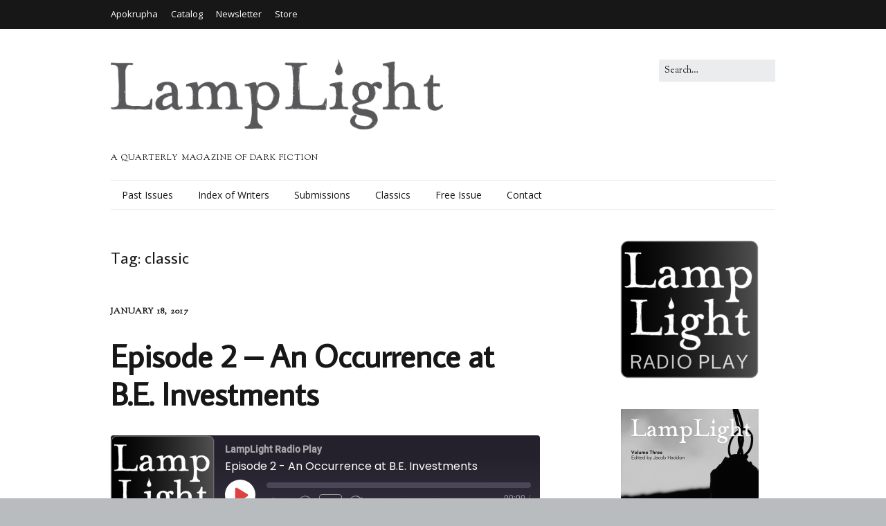

--- FILE ---
content_type: text/html; charset=UTF-8
request_url: http://lamplightmagazine.com/tag/classic/
body_size: 60589
content:
<!DOCTYPE html>
<!--[if lte IE 9]><html class="no-js IE9 IE" lang="en-US"><![endif]-->
<!--[if gt IE 9]><!--><html class="no-js" lang="en-US"><!--<![endif]-->
	<head>
				<meta charset="UTF-8" />
	<title>classic &#8211; Lamplight</title>
<meta name='robots' content='max-image-preview:large' />
			<link rel="dns-prefetch" href="//fonts.googleapis.com" />
			<script type="text/javascript">
			/* <![CDATA[ */
			document.documentElement.className = document.documentElement.className.replace(new RegExp('(^|\\s)no-js(\\s|$)'), '$1js$2');
			/* ]]> */
		</script>
	<link rel="alternate" type="application/rss+xml" title="Lamplight &raquo; Feed" href="http://lamplightmagazine.com/feed/" />
<link rel="alternate" type="application/rss+xml" title="Lamplight &raquo; Comments Feed" href="http://lamplightmagazine.com/comments/feed/" />
<link rel="alternate" type="application/rss+xml" title="Lamplight &raquo; classic Tag Feed" href="http://lamplightmagazine.com/tag/classic/feed/" />
<style id='wp-img-auto-sizes-contain-inline-css' type='text/css'>
img:is([sizes=auto i],[sizes^="auto," i]){contain-intrinsic-size:3000px 1500px}
/*# sourceURL=wp-img-auto-sizes-contain-inline-css */
</style>
<link rel='stylesheet' id='wpra-lightbox-css' href='http://lamplightmagazine.com/wp-content/plugins/wp-rss-aggregator/core/css/jquery-colorbox.css?ver=1.4.33' type='text/css' media='all' />
<style id='wp-emoji-styles-inline-css' type='text/css'>

	img.wp-smiley, img.emoji {
		display: inline !important;
		border: none !important;
		box-shadow: none !important;
		height: 1em !important;
		width: 1em !important;
		margin: 0 0.07em !important;
		vertical-align: -0.1em !important;
		background: none !important;
		padding: 0 !important;
	}
/*# sourceURL=wp-emoji-styles-inline-css */
</style>
<style id='wp-block-library-inline-css' type='text/css'>
:root{--wp-block-synced-color:#7a00df;--wp-block-synced-color--rgb:122,0,223;--wp-bound-block-color:var(--wp-block-synced-color);--wp-editor-canvas-background:#ddd;--wp-admin-theme-color:#007cba;--wp-admin-theme-color--rgb:0,124,186;--wp-admin-theme-color-darker-10:#006ba1;--wp-admin-theme-color-darker-10--rgb:0,107,160.5;--wp-admin-theme-color-darker-20:#005a87;--wp-admin-theme-color-darker-20--rgb:0,90,135;--wp-admin-border-width-focus:2px}@media (min-resolution:192dpi){:root{--wp-admin-border-width-focus:1.5px}}.wp-element-button{cursor:pointer}:root .has-very-light-gray-background-color{background-color:#eee}:root .has-very-dark-gray-background-color{background-color:#313131}:root .has-very-light-gray-color{color:#eee}:root .has-very-dark-gray-color{color:#313131}:root .has-vivid-green-cyan-to-vivid-cyan-blue-gradient-background{background:linear-gradient(135deg,#00d084,#0693e3)}:root .has-purple-crush-gradient-background{background:linear-gradient(135deg,#34e2e4,#4721fb 50%,#ab1dfe)}:root .has-hazy-dawn-gradient-background{background:linear-gradient(135deg,#faaca8,#dad0ec)}:root .has-subdued-olive-gradient-background{background:linear-gradient(135deg,#fafae1,#67a671)}:root .has-atomic-cream-gradient-background{background:linear-gradient(135deg,#fdd79a,#004a59)}:root .has-nightshade-gradient-background{background:linear-gradient(135deg,#330968,#31cdcf)}:root .has-midnight-gradient-background{background:linear-gradient(135deg,#020381,#2874fc)}:root{--wp--preset--font-size--normal:16px;--wp--preset--font-size--huge:42px}.has-regular-font-size{font-size:1em}.has-larger-font-size{font-size:2.625em}.has-normal-font-size{font-size:var(--wp--preset--font-size--normal)}.has-huge-font-size{font-size:var(--wp--preset--font-size--huge)}.has-text-align-center{text-align:center}.has-text-align-left{text-align:left}.has-text-align-right{text-align:right}.has-fit-text{white-space:nowrap!important}#end-resizable-editor-section{display:none}.aligncenter{clear:both}.items-justified-left{justify-content:flex-start}.items-justified-center{justify-content:center}.items-justified-right{justify-content:flex-end}.items-justified-space-between{justify-content:space-between}.screen-reader-text{border:0;clip-path:inset(50%);height:1px;margin:-1px;overflow:hidden;padding:0;position:absolute;width:1px;word-wrap:normal!important}.screen-reader-text:focus{background-color:#ddd;clip-path:none;color:#444;display:block;font-size:1em;height:auto;left:5px;line-height:normal;padding:15px 23px 14px;text-decoration:none;top:5px;width:auto;z-index:100000}html :where(.has-border-color){border-style:solid}html :where([style*=border-top-color]){border-top-style:solid}html :where([style*=border-right-color]){border-right-style:solid}html :where([style*=border-bottom-color]){border-bottom-style:solid}html :where([style*=border-left-color]){border-left-style:solid}html :where([style*=border-width]){border-style:solid}html :where([style*=border-top-width]){border-top-style:solid}html :where([style*=border-right-width]){border-right-style:solid}html :where([style*=border-bottom-width]){border-bottom-style:solid}html :where([style*=border-left-width]){border-left-style:solid}html :where(img[class*=wp-image-]){height:auto;max-width:100%}:where(figure){margin:0 0 1em}html :where(.is-position-sticky){--wp-admin--admin-bar--position-offset:var(--wp-admin--admin-bar--height,0px)}@media screen and (max-width:600px){html :where(.is-position-sticky){--wp-admin--admin-bar--position-offset:0px}}

/*# sourceURL=wp-block-library-inline-css */
</style><style id='global-styles-inline-css' type='text/css'>
:root{--wp--preset--aspect-ratio--square: 1;--wp--preset--aspect-ratio--4-3: 4/3;--wp--preset--aspect-ratio--3-4: 3/4;--wp--preset--aspect-ratio--3-2: 3/2;--wp--preset--aspect-ratio--2-3: 2/3;--wp--preset--aspect-ratio--16-9: 16/9;--wp--preset--aspect-ratio--9-16: 9/16;--wp--preset--color--black: #000000;--wp--preset--color--cyan-bluish-gray: #abb8c3;--wp--preset--color--white: #ffffff;--wp--preset--color--pale-pink: #f78da7;--wp--preset--color--vivid-red: #cf2e2e;--wp--preset--color--luminous-vivid-orange: #ff6900;--wp--preset--color--luminous-vivid-amber: #fcb900;--wp--preset--color--light-green-cyan: #7bdcb5;--wp--preset--color--vivid-green-cyan: #00d084;--wp--preset--color--pale-cyan-blue: #8ed1fc;--wp--preset--color--vivid-cyan-blue: #0693e3;--wp--preset--color--vivid-purple: #9b51e0;--wp--preset--gradient--vivid-cyan-blue-to-vivid-purple: linear-gradient(135deg,rgb(6,147,227) 0%,rgb(155,81,224) 100%);--wp--preset--gradient--light-green-cyan-to-vivid-green-cyan: linear-gradient(135deg,rgb(122,220,180) 0%,rgb(0,208,130) 100%);--wp--preset--gradient--luminous-vivid-amber-to-luminous-vivid-orange: linear-gradient(135deg,rgb(252,185,0) 0%,rgb(255,105,0) 100%);--wp--preset--gradient--luminous-vivid-orange-to-vivid-red: linear-gradient(135deg,rgb(255,105,0) 0%,rgb(207,46,46) 100%);--wp--preset--gradient--very-light-gray-to-cyan-bluish-gray: linear-gradient(135deg,rgb(238,238,238) 0%,rgb(169,184,195) 100%);--wp--preset--gradient--cool-to-warm-spectrum: linear-gradient(135deg,rgb(74,234,220) 0%,rgb(151,120,209) 20%,rgb(207,42,186) 40%,rgb(238,44,130) 60%,rgb(251,105,98) 80%,rgb(254,248,76) 100%);--wp--preset--gradient--blush-light-purple: linear-gradient(135deg,rgb(255,206,236) 0%,rgb(152,150,240) 100%);--wp--preset--gradient--blush-bordeaux: linear-gradient(135deg,rgb(254,205,165) 0%,rgb(254,45,45) 50%,rgb(107,0,62) 100%);--wp--preset--gradient--luminous-dusk: linear-gradient(135deg,rgb(255,203,112) 0%,rgb(199,81,192) 50%,rgb(65,88,208) 100%);--wp--preset--gradient--pale-ocean: linear-gradient(135deg,rgb(255,245,203) 0%,rgb(182,227,212) 50%,rgb(51,167,181) 100%);--wp--preset--gradient--electric-grass: linear-gradient(135deg,rgb(202,248,128) 0%,rgb(113,206,126) 100%);--wp--preset--gradient--midnight: linear-gradient(135deg,rgb(2,3,129) 0%,rgb(40,116,252) 100%);--wp--preset--font-size--small: 13px;--wp--preset--font-size--medium: 20px;--wp--preset--font-size--large: 36px;--wp--preset--font-size--x-large: 42px;--wp--preset--spacing--20: 0.44rem;--wp--preset--spacing--30: 0.67rem;--wp--preset--spacing--40: 1rem;--wp--preset--spacing--50: 1.5rem;--wp--preset--spacing--60: 2.25rem;--wp--preset--spacing--70: 3.38rem;--wp--preset--spacing--80: 5.06rem;--wp--preset--shadow--natural: 6px 6px 9px rgba(0, 0, 0, 0.2);--wp--preset--shadow--deep: 12px 12px 50px rgba(0, 0, 0, 0.4);--wp--preset--shadow--sharp: 6px 6px 0px rgba(0, 0, 0, 0.2);--wp--preset--shadow--outlined: 6px 6px 0px -3px rgb(255, 255, 255), 6px 6px rgb(0, 0, 0);--wp--preset--shadow--crisp: 6px 6px 0px rgb(0, 0, 0);}:where(.is-layout-flex){gap: 0.5em;}:where(.is-layout-grid){gap: 0.5em;}body .is-layout-flex{display: flex;}.is-layout-flex{flex-wrap: wrap;align-items: center;}.is-layout-flex > :is(*, div){margin: 0;}body .is-layout-grid{display: grid;}.is-layout-grid > :is(*, div){margin: 0;}:where(.wp-block-columns.is-layout-flex){gap: 2em;}:where(.wp-block-columns.is-layout-grid){gap: 2em;}:where(.wp-block-post-template.is-layout-flex){gap: 1.25em;}:where(.wp-block-post-template.is-layout-grid){gap: 1.25em;}.has-black-color{color: var(--wp--preset--color--black) !important;}.has-cyan-bluish-gray-color{color: var(--wp--preset--color--cyan-bluish-gray) !important;}.has-white-color{color: var(--wp--preset--color--white) !important;}.has-pale-pink-color{color: var(--wp--preset--color--pale-pink) !important;}.has-vivid-red-color{color: var(--wp--preset--color--vivid-red) !important;}.has-luminous-vivid-orange-color{color: var(--wp--preset--color--luminous-vivid-orange) !important;}.has-luminous-vivid-amber-color{color: var(--wp--preset--color--luminous-vivid-amber) !important;}.has-light-green-cyan-color{color: var(--wp--preset--color--light-green-cyan) !important;}.has-vivid-green-cyan-color{color: var(--wp--preset--color--vivid-green-cyan) !important;}.has-pale-cyan-blue-color{color: var(--wp--preset--color--pale-cyan-blue) !important;}.has-vivid-cyan-blue-color{color: var(--wp--preset--color--vivid-cyan-blue) !important;}.has-vivid-purple-color{color: var(--wp--preset--color--vivid-purple) !important;}.has-black-background-color{background-color: var(--wp--preset--color--black) !important;}.has-cyan-bluish-gray-background-color{background-color: var(--wp--preset--color--cyan-bluish-gray) !important;}.has-white-background-color{background-color: var(--wp--preset--color--white) !important;}.has-pale-pink-background-color{background-color: var(--wp--preset--color--pale-pink) !important;}.has-vivid-red-background-color{background-color: var(--wp--preset--color--vivid-red) !important;}.has-luminous-vivid-orange-background-color{background-color: var(--wp--preset--color--luminous-vivid-orange) !important;}.has-luminous-vivid-amber-background-color{background-color: var(--wp--preset--color--luminous-vivid-amber) !important;}.has-light-green-cyan-background-color{background-color: var(--wp--preset--color--light-green-cyan) !important;}.has-vivid-green-cyan-background-color{background-color: var(--wp--preset--color--vivid-green-cyan) !important;}.has-pale-cyan-blue-background-color{background-color: var(--wp--preset--color--pale-cyan-blue) !important;}.has-vivid-cyan-blue-background-color{background-color: var(--wp--preset--color--vivid-cyan-blue) !important;}.has-vivid-purple-background-color{background-color: var(--wp--preset--color--vivid-purple) !important;}.has-black-border-color{border-color: var(--wp--preset--color--black) !important;}.has-cyan-bluish-gray-border-color{border-color: var(--wp--preset--color--cyan-bluish-gray) !important;}.has-white-border-color{border-color: var(--wp--preset--color--white) !important;}.has-pale-pink-border-color{border-color: var(--wp--preset--color--pale-pink) !important;}.has-vivid-red-border-color{border-color: var(--wp--preset--color--vivid-red) !important;}.has-luminous-vivid-orange-border-color{border-color: var(--wp--preset--color--luminous-vivid-orange) !important;}.has-luminous-vivid-amber-border-color{border-color: var(--wp--preset--color--luminous-vivid-amber) !important;}.has-light-green-cyan-border-color{border-color: var(--wp--preset--color--light-green-cyan) !important;}.has-vivid-green-cyan-border-color{border-color: var(--wp--preset--color--vivid-green-cyan) !important;}.has-pale-cyan-blue-border-color{border-color: var(--wp--preset--color--pale-cyan-blue) !important;}.has-vivid-cyan-blue-border-color{border-color: var(--wp--preset--color--vivid-cyan-blue) !important;}.has-vivid-purple-border-color{border-color: var(--wp--preset--color--vivid-purple) !important;}.has-vivid-cyan-blue-to-vivid-purple-gradient-background{background: var(--wp--preset--gradient--vivid-cyan-blue-to-vivid-purple) !important;}.has-light-green-cyan-to-vivid-green-cyan-gradient-background{background: var(--wp--preset--gradient--light-green-cyan-to-vivid-green-cyan) !important;}.has-luminous-vivid-amber-to-luminous-vivid-orange-gradient-background{background: var(--wp--preset--gradient--luminous-vivid-amber-to-luminous-vivid-orange) !important;}.has-luminous-vivid-orange-to-vivid-red-gradient-background{background: var(--wp--preset--gradient--luminous-vivid-orange-to-vivid-red) !important;}.has-very-light-gray-to-cyan-bluish-gray-gradient-background{background: var(--wp--preset--gradient--very-light-gray-to-cyan-bluish-gray) !important;}.has-cool-to-warm-spectrum-gradient-background{background: var(--wp--preset--gradient--cool-to-warm-spectrum) !important;}.has-blush-light-purple-gradient-background{background: var(--wp--preset--gradient--blush-light-purple) !important;}.has-blush-bordeaux-gradient-background{background: var(--wp--preset--gradient--blush-bordeaux) !important;}.has-luminous-dusk-gradient-background{background: var(--wp--preset--gradient--luminous-dusk) !important;}.has-pale-ocean-gradient-background{background: var(--wp--preset--gradient--pale-ocean) !important;}.has-electric-grass-gradient-background{background: var(--wp--preset--gradient--electric-grass) !important;}.has-midnight-gradient-background{background: var(--wp--preset--gradient--midnight) !important;}.has-small-font-size{font-size: var(--wp--preset--font-size--small) !important;}.has-medium-font-size{font-size: var(--wp--preset--font-size--medium) !important;}.has-large-font-size{font-size: var(--wp--preset--font-size--large) !important;}.has-x-large-font-size{font-size: var(--wp--preset--font-size--x-large) !important;}
/*# sourceURL=global-styles-inline-css */
</style>

<style id='classic-theme-styles-inline-css' type='text/css'>
/*! This file is auto-generated */
.wp-block-button__link{color:#fff;background-color:#32373c;border-radius:9999px;box-shadow:none;text-decoration:none;padding:calc(.667em + 2px) calc(1.333em + 2px);font-size:1.125em}.wp-block-file__button{background:#32373c;color:#fff;text-decoration:none}
/*# sourceURL=/wp-includes/css/classic-themes.min.css */
</style>
<link rel='stylesheet' id='make-google-font-css' href='//fonts.googleapis.com/css?family=Sorts+Mill+Goudy%3Aregular%2Citalic%7COpen+Sans%3Aregular%2Citalic%2C700%7CAverage+Sans%3Aregular&#038;ver=1.10.9#038;subset=latin' type='text/css' media='all' />
<link rel='stylesheet' id='font-awesome-css' href='http://lamplightmagazine.com/wp-content/themes/make/css/libs/font-awesome/css/font-awesome.min.css?ver=5.15.2' type='text/css' media='all' />
<link rel='stylesheet' id='make-main-css' href='http://lamplightmagazine.com/wp-content/themes/make-story/style.css?ver=1.10.9' type='text/css' media='all' />
<link rel='stylesheet' id='make-print-css' href='http://lamplightmagazine.com/wp-content/themes/make/css/print.css?ver=1.10.9' type='text/css' media='print' />
<script type="text/javascript" src="http://lamplightmagazine.com/wp-includes/js/jquery/jquery.min.js?ver=3.7.1" id="jquery-core-js"></script>
<script type="text/javascript" src="http://lamplightmagazine.com/wp-includes/js/jquery/jquery-migrate.min.js?ver=3.4.1" id="jquery-migrate-js"></script>
<link rel="https://api.w.org/" href="http://lamplightmagazine.com/wp-json/" /><link rel="alternate" title="JSON" type="application/json" href="http://lamplightmagazine.com/wp-json/wp/v2/tags/10" /><link rel="EditURI" type="application/rsd+xml" title="RSD" href="http://lamplightmagazine.com/xmlrpc.php?rsd" />
<meta name="generator" content="WordPress 6.9" />
<meta name="generator" content="Seriously Simple Podcasting 3.14.0" />

<link rel="alternate" type="application/rss+xml" title="Podcast RSS feed" href="http://lamplightmagazine.com/feed/podcast" />

		<meta name="viewport" content="width=device-width, initial-scale=1" />
	<style type="text/css">.recentcomments a{display:inline !important;padding:0 !important;margin:0 !important;}</style>
<!-- Begin Make Inline CSS -->
<style type="text/css">
body,.font-body{font-family:"Sorts Mill Goudy",Georgia,Times,"Times New Roman",serif;}h1:not(.site-title),.font-header,.entry-title{font-family:"Average Sans","Helvetica Neue",Helvetica,Arial,sans-serif;}h2{font-family:"Average Sans","Helvetica Neue",Helvetica,Arial,sans-serif;}h3,.builder-text-content .widget-title{font-family:"Average Sans","Helvetica Neue",Helvetica,Arial,sans-serif;}.site-navigation .menu li a,.font-nav,.site-navigation .menu-toggle{font-family:"Open Sans","Helvetica Neue",Helvetica,Arial,sans-serif;font-size:14px;font-size:1.4rem;font-weight:normal;font-style:normal;text-transform:none;line-height:1.4;letter-spacing:0px;word-spacing:0px;}.site-navigation .menu li.current_page_item > a,.site-navigation .menu .children li.current_page_item > a,.site-navigation .menu li.current-menu-item > a,.site-navigation .menu .sub-menu li.current-menu-item > a{font-weight:bold;}.header-bar,.header-text,.header-bar .search-form input,.header-bar .menu a,.header-navigation .mobile-menu ul.menu li a{font-family:"Open Sans","Helvetica Neue",Helvetica,Arial,sans-serif;font-size:13px;font-size:1.3rem;font-weight:normal;font-style:normal;text-transform:none;line-height:1.6;letter-spacing:0px;word-spacing:0px;}.sidebar .widget-title,.sidebar .widgettitle,.sidebar .widget-title a,.sidebar .widgettitle a,.font-widget-title{font-family:"Open Sans","Helvetica Neue",Helvetica,Arial,sans-serif;font-size:13px;font-size:1.3rem;font-weight:bold;font-style:normal;text-transform:none;line-height:1.6;letter-spacing:0px;word-spacing:0px;}.sidebar .widget,.font-widget{font-family:"Open Sans","Helvetica Neue",Helvetica,Arial,sans-serif;font-size:13px;font-size:1.3rem;font-weight:normal;font-style:normal;text-transform:none;line-height:1.6;letter-spacing:0px;word-spacing:0px;}.footer-widget-container .widget-title,.footer-widget-container .widgettitle,.footer-widget-container .widget-title a,.footer-widget-container .widgettitle a{font-family:"Open Sans","Helvetica Neue",Helvetica,Arial,sans-serif;font-size:13px;font-size:1.3rem;font-weight:bold;font-style:normal;text-transform:none;line-height:1.6;letter-spacing:0px;word-spacing:0px;}.footer-widget-container .widget{font-family:"Open Sans","Helvetica Neue",Helvetica,Arial,sans-serif;font-size:13px;font-size:1.3rem;font-weight:normal;font-style:normal;text-transform:none;line-height:1.6;letter-spacing:0px;word-spacing:0px;}.footer-text{font-family:"Open Sans","Helvetica Neue",Helvetica,Arial,sans-serif;font-size:13px;font-size:1.3rem;font-weight:normal;font-style:normal;text-transform:none;line-height:1.6;letter-spacing:0px;word-spacing:0px;}div.custom-logo{background-image:url("http://lamplightmagazine.com/wp-content/uploads/2014/10/LampLight_logo2.png");width:960px;}div.custom-logo a{padding-bottom:21.081326669696%;}
@media screen and (min-width: 800px){.site-navigation .menu .page_item_has_children a:after,.site-navigation .menu .menu-item-has-children a:after{top:-1px;font-size:10px;font-size:1rem;}.site-navigation .menu .sub-menu li a,.site-navigation .menu .children li a{font-family:"Open Sans","Helvetica Neue",Helvetica,Arial,sans-serif;font-size:13px;font-size:1.3rem;font-weight:normal;font-style:normal;text-transform:none;line-height:1.4;letter-spacing:0px;word-spacing:0px;}.site-navigation .menu .children .page_item_has_children a:after,.site-navigation .menu .sub-menu .menu-item-has-children a:after{font-size:9px;font-size:0.9rem;}.site-navigation .menu li.current_page_item > a,.site-navigation .menu .children li.current_page_item > a,.site-navigation .menu li.current_page_ancestor > a,.site-navigation .menu li.current-menu-item > a,.site-navigation .menu .sub-menu li.current-menu-item > a,.site-navigation .menu li.current-menu-ancestor > a{font-weight:bold;}}
</style>
<!-- End Make Inline CSS -->
	<link rel='stylesheet' id='ssp-castos-player-css' href='http://lamplightmagazine.com/wp-content/plugins/seriously-simple-podcasting/assets/css/castos-player.min.css?ver=3.14.0' type='text/css' media='all' />
</head>

	<body class="archive tag tag-classic tag-10 wp-custom-logo wp-theme-make wp-child-theme-make-story view-archive full-width has-right-sidebar">
				<div id="site-wrapper" class="site-wrapper">
			<a class="skip-link screen-reader-text" href="#site-content">Skip to content</a>

			
<header id="site-header" class="site-header header-layout-3 no-site-title" role="banner">
		<div class="header-bar">
		<div class="container">
						
			
    <nav class="header-navigation" role="navigation">
                <div class="header-bar-menu desktop-menu"><ul id="menu-top-menu" class="menu"><li id="menu-item-638" class="menu-item menu-item-type-custom menu-item-object-custom menu-item-638"><a href="http://apokrupha.com/">Apokrupha</a></li>
<li id="menu-item-637" class="menu-item menu-item-type-custom menu-item-object-custom menu-item-637"><a href="http://apokrupha.com/catalog">Catalog</a></li>
<li id="menu-item-2870" class="menu-item menu-item-type-custom menu-item-object-custom menu-item-2870"><a href="https://apokrupha.com/newsletter/">Newsletter</a></li>
<li id="menu-item-732" class="menu-item menu-item-type-custom menu-item-object-custom menu-item-732"><a href="http://apokrupha.com/shop">Store</a></li>
</ul></div>    </nav>
		</div>
	</div>
		<div class="site-header-main">
		<div class="container">
			<div class="site-branding">
									<a href="http://lamplightmagazine.com/" class="custom-logo-link" rel="home"><img width="2201" height="464" src="http://lamplightmagazine.com/wp-content/uploads/2014/10/LampLight_logo2.png" class="custom-logo" alt="Lamplight" decoding="async" fetchpriority="high" srcset="http://lamplightmagazine.com/wp-content/uploads/2014/10/LampLight_logo2.png 2201w, http://lamplightmagazine.com/wp-content/uploads/2014/10/LampLight_logo2-150x31.png 150w, http://lamplightmagazine.com/wp-content/uploads/2014/10/LampLight_logo2-300x63.png 300w, http://lamplightmagazine.com/wp-content/uploads/2014/10/LampLight_logo2-1024x215.png 1024w, http://lamplightmagazine.com/wp-content/uploads/2014/10/LampLight_logo2-904x190.png 904w" sizes="(max-width: 2201px) 100vw, 2201px" /></a>												<h1 class="site-title screen-reader-text">
					<a href="http://lamplightmagazine.com/" rel="home">Lamplight</a>
				</h1>
												<span class="site-description">
					A Quarterly Magazine of Dark Fiction				</span>
							</div>

			
<form role="search" method="get" class="search-form" action="http://lamplightmagazine.com/">
	<input type="search" class="search-field" id="search-field" placeholder="Search&hellip;" title="Press Enter to submit your search" value="" name="s" aria-label="Search for:">
	<input type="submit" class="search-submit" value="Search" aria-label="Search" role="button">
</form>

			
<nav id="site-navigation" class="site-navigation" role="navigation">
			<button class="menu-toggle">Menu</button>
		<div class=" mobile-menu"><ul id="menu-navigation" class="menu"><li id="menu-item-173" class="menu-item menu-item-type-post_type menu-item-object-page menu-item-173"><a href="http://lamplightmagazine.com/past-issues/">Past Issues</a></li>
<li id="menu-item-643" class="menu-item menu-item-type-post_type menu-item-object-page menu-item-643"><a href="http://lamplightmagazine.com/index-of-writers/">Index of Writers</a></li>
<li id="menu-item-10" class="menu-item menu-item-type-post_type menu-item-object-page menu-item-10"><a href="http://lamplightmagazine.com/submissions/">Submissions</a></li>
<li id="menu-item-639" class="menu-item menu-item-type-post_type menu-item-object-page menu-item-639"><a href="http://lamplightmagazine.com/classics/">Classics</a></li>
<li id="menu-item-763" class="menu-item menu-item-type-post_type menu-item-object-page menu-item-763"><a href="http://lamplightmagazine.com/volume-i-issue-i/">Free Issue</a></li>
<li id="menu-item-812" class="menu-item menu-item-type-post_type menu-item-object-page menu-item-812"><a href="http://lamplightmagazine.com/follow-us/">Contact</a></li>
</ul></div></nav>		</div>
	</div>
</header>
			<div id="site-content" class="site-content">
				<div class="container">

<main id="site-main" class="site-main" role="main">

	<header class="section-header">
				
<h1 class="section-title">
	Tag: <span>classic</span></h1>			</header>

			
<article id="post-1015" class="post-1015 podcast type-podcast status-publish hentry tag-classic tag-owl-creek series-lamplight-radioplay has-author-avatar">
		<header class="entry-header">
		<div class="entry-meta">

<time class="entry-date published" datetime="2017-01-18T19:53:31-05:00"><a href="http://lamplightmagazine.com/podcast/episode-2-an-occurrence-at-b-e-investments/" rel="bookmark">January 18, 2017</a></time>
</div>


<h1 class="entry-title">
	<a href="http://lamplightmagazine.com/podcast/episode-2-an-occurrence-at-b-e-investments/" rel="bookmark">		Episode 2 &#8211; An Occurrence at B.E. Investments	</a></h1>
<div class="entry-meta">
</div>	</header>
	
	<div class="entry-content">
				<div class="podcast_player"><div id="1391530270" class="castos-player dark-mode " tabindex="0" data-episode="1015" data-player_id="1391530270">
	<div class="player">
		<div class="player__main">
			<div class="player__artwork player__artwork-1015">
				<img decoding="async" src="http://lamplightmagazine.com/wp-content/uploads/2016/09/radioplay-icon-150x150.png"
					 alt="LampLight Radio Play"
					 title="LampLight Radio Play">
			</div>
			<div class="player__body">
				<div class="currently-playing">
					<div class="show player__podcast-title">
						LampLight Radio Play					</div>
					<div class="episode-title player__episode-title">Episode 2 - An Occurrence at B.E. Investments</div>
				</div>
				<div class="play-progress">
					<div class="play-pause-controls">
						<button title="Play" aria-label="Play Episode" aria-pressed="false" class="play-btn">
							<span class="screen-reader-text">Play Episode</span>
						</button>
						<button title="Pause" aria-label="Pause Episode" aria-pressed="false" class="pause-btn hide">
							<span class="screen-reader-text">Pause Episode</span>
						</button>
						<img decoding="async" src="http://lamplightmagazine.com/wp-content/plugins/seriously-simple-podcasting/assets/css/images/player/images/icon-loader.svg" alt="Loading" class="ssp-loader hide"/>
					</div>
					<div>
						<audio preload="none" class="clip clip-1015">
							<source src="http://lamplightmagazine.com/podcast-player/1015/episode-2-an-occurrence-at-b-e-investments.mp3">
						</audio>
						<div class="ssp-progress" role="progressbar" title="Seek" aria-valuenow="0" aria-valuemin="0" aria-valuemax="0">
							<span class="progress__filled"></span>
						</div>
						<div class="ssp-playback playback">
							<div class="playback__controls">
								<button class="player-btn player-btn__volume" title="Mute/Unmute">
									<span class="screen-reader-text">Mute/Unmute Episode</span>
								</button>
								<button data-skip="-10" class="player-btn player-btn__rwd" title="Rewind 10 seconds">
									<span class="screen-reader-text">Rewind 10 Seconds</span>
								</button>
								<button data-speed="1" class="player-btn player-btn__speed" title="Playback Speed" aria-label="Playback Speed">1x</button>
								<button data-skip="30" class="player-btn player-btn__fwd" title="Fast Forward 30 seconds">
									<span class="screen-reader-text">Fast Forward 30 seconds</span>
								</button>
							</div>
							<div class="playback__timers">
								<time class="ssp-timer">00:00</time>
								<span>/</span>
								<!-- We need actual duration here from the server -->
								<time class="ssp-duration" datetime="PT0H0M0S"></time>
							</div>
						</div>
					</div>
				</div>
									<nav class="player-panels-nav">
													<button class="subscribe-btn" id="subscribe-btn-1015" title="Subscribe">Subscribe</button>
																			<button class="share-btn" id="share-btn-1015" title="Share">Share</button>
											</nav>
							</div>
		</div>
	</div>
			<div class="player-panels player-panels-1015">
							<div class="subscribe player-panel subscribe-1015">
					<div class="close-btn close-btn-1015">
						<span></span>
						<span></span>
					</div>
					<div class="panel__inner">
						<div class="subscribe-icons">
													</div>
						<div class="player-panel-row" aria-label="RSS Feed URL">
							<div class="title">RSS Feed</div>
							<div>
								<input value="http://lamplightmagazine.com/feed/podcast/lamplight-radioplay" class="input-rss input-rss-1015" title="RSS Feed URL" readonly />
							</div>
							<button class="copy-rss copy-rss-1015" title="Copy RSS Feed URL" aria-label="Copy RSS Feed URL"></button>
						</div>
					</div>
				</div>
										<div class="share share-1015 player-panel">
					<div class="close-btn close-btn-1015">
						<span></span>
						<span></span>
					</div>
					<div class="player-panel-row">
						<div class="title">
							Share						</div>
						<div class="icons-holder">
							<a href="https://www.facebook.com/sharer/sharer.php?u=http://lamplightmagazine.com/podcast/episode-2-an-occurrence-at-b-e-investments/&t=Episode 2 - An Occurrence at B.E. Investments"
							   target="_blank" rel="noopener noreferrer" class="share-icon facebook" title="Share on Facebook">
								<span></span>
							</a>
							<a href="https://twitter.com/intent/tweet?text=http://lamplightmagazine.com/podcast/episode-2-an-occurrence-at-b-e-investments/&url=Episode 2 - An Occurrence at B.E. Investments"
							   target="_blank" rel="noopener noreferrer" class="share-icon twitter" title="Share on Twitter">
								<span></span>
							</a>
							<a href="http://lamplightmagazine.com/podcast-player/1015/episode-2-an-occurrence-at-b-e-investments.mp3"
							   target="_blank" rel="noopener noreferrer" class="share-icon download" title="Download" download>
								<span></span>
							</a>
						</div>
					</div>
					<div class="player-panel-row">
						<div class="title">
							Link						</div>
						<div>
							<input value="http://lamplightmagazine.com/podcast/episode-2-an-occurrence-at-b-e-investments/" class="input-link input-link-1015" title="Episode URL" readonly />
						</div>
						<button class="copy-link copy-link-1015" title="Copy Episode URL" aria-label="Copy Episode URL" readonly=""></button>
					</div>
					<div class="player-panel-row">
						<div class="title">
							Embed						</div>
						<div style="height: 10px;">
							<input type="text" value='&lt;blockquote class=&quot;wp-embedded-content&quot; data-secret=&quot;BIAXu3YNEO&quot;&gt;&lt;a href=&quot;http://lamplightmagazine.com/podcast/episode-2-an-occurrence-at-b-e-investments/&quot;&gt;Episode 2 &#8211; An Occurrence at B.E. Investments&lt;/a&gt;&lt;/blockquote&gt;&lt;iframe sandbox=&quot;allow-scripts&quot; security=&quot;restricted&quot; src=&quot;http://lamplightmagazine.com/podcast/episode-2-an-occurrence-at-b-e-investments/embed/#?secret=BIAXu3YNEO&quot; width=&quot;500&quot; height=&quot;350&quot; title=&quot;&#8220;Episode 2 &#8211; An Occurrence at B.E. Investments&#8221; &#8212; Lamplight&quot; data-secret=&quot;BIAXu3YNEO&quot; frameborder=&quot;0&quot; marginwidth=&quot;0&quot; marginheight=&quot;0&quot; scrolling=&quot;no&quot; class=&quot;wp-embedded-content&quot;&gt;&lt;/iframe&gt;&lt;script type=&quot;text/javascript&quot;&gt;
/* &lt;![CDATA[ */
/*! This file is auto-generated */
!function(d,l){&quot;use strict&quot;;l.querySelector&amp;&amp;d.addEventListener&amp;&amp;&quot;undefined&quot;!=typeof URL&amp;&amp;(d.wp=d.wp||{},d.wp.receiveEmbedMessage||(d.wp.receiveEmbedMessage=function(e){var t=e.data;if((t||t.secret||t.message||t.value)&amp;&amp;!/[^a-zA-Z0-9]/.test(t.secret)){for(var s,r,n,a=l.querySelectorAll(&#039;iframe[data-secret=&quot;&#039;+t.secret+&#039;&quot;]&#039;),o=l.querySelectorAll(&#039;blockquote[data-secret=&quot;&#039;+t.secret+&#039;&quot;]&#039;),c=new RegExp(&quot;^https?:$&quot;,&quot;i&quot;),i=0;i&lt;o.length;i++)o[i].style.display=&quot;none&quot;;for(i=0;i&lt;a.length;i++)s=a[i],e.source===s.contentWindow&amp;&amp;(s.removeAttribute(&quot;style&quot;),&quot;height&quot;===t.message?(1e3&lt;(r=parseInt(t.value,10))?r=1e3:~~r&lt;200&amp;&amp;(r=200),s.height=r):&quot;link&quot;===t.message&amp;&amp;(r=new URL(s.getAttribute(&quot;src&quot;)),n=new URL(t.value),c.test(n.protocol))&amp;&amp;n.host===r.host&amp;&amp;l.activeElement===s&amp;&amp;(d.top.location.href=t.value))}},d.addEventListener(&quot;message&quot;,d.wp.receiveEmbedMessage,!1),l.addEventListener(&quot;DOMContentLoaded&quot;,function(){for(var e,t,s=l.querySelectorAll(&quot;iframe.wp-embedded-content&quot;),r=0;r&lt;s.length;r++)(t=(e=s[r]).getAttribute(&quot;data-secret&quot;))||(t=Math.random().toString(36).substring(2,12),e.src+=&quot;#?secret=&quot;+t,e.setAttribute(&quot;data-secret&quot;,t)),e.contentWindow.postMessage({message:&quot;ready&quot;,secret:t},&quot;*&quot;)},!1)))}(window,document);
//# sourceURL=http://lamplightmagazine.com/wp-includes/js/wp-embed.min.js
/* ]]&gt; */
&lt;/script&gt;
'
								   title="Embed Code"
								   class="input-embed input-embed-1015" readonly/>
						</div>
						<button class="copy-embed copy-embed-1015" title="Copy Embed Code" aria-label="Copy Embed Code"></button>
					</div>
				</div>
					</div>
	
	

	</div>
<div class="podcast_meta"><aside><p><a href="http://lamplightmagazine.com/podcast-download/1015/episode-2-an-occurrence-at-b-e-investments.mp3?ref=download" title="Episode 2 &#8211; An Occurrence at B.E. Investments " class="podcast-meta-download">Download file</a> | <a href="http://lamplightmagazine.com/podcast-download/1015/episode-2-an-occurrence-at-b-e-investments.mp3?ref=new_window" target="_blank" title="Episode 2 &#8211; An Occurrence at B.E. Investments " class="podcast-meta-new-window">Play in new window</a> | <span class="podcast-meta-date">Recorded on January 18, 2017</span></p></aside></div></div><p>Gunmen have entered the office building of B. E. Investments, and a woman fights to stay alive against impossible odds.</p>
<p>Inspired by &#8220;An Occurrence at Owl Creek Bridge&#8221; by Ambrose Bierce, published in the <a href="http://lamplightmagazine.com/volume-i-issue-i/">first issue of LampLight Magazine</a> (which is free!)</p>
<ul>
<li>Peyton &#8211; Candice Felts</li>
<li>Amber &#8211; Miriam Katz</li>
<li>Henry &#8211; Danny Grossman</li>
</ul>
<p>News Anchors:</p>
<ul>
<li>Tonya George</li>
<li>Allison Moffett</li>
<li>Garrett Thoen</li>
<li>Jan Haley Soule</li>
<li>Sarah Stavrou</li>
</ul>
<p>Witnesses:</p>
<ul>
<li>Scott Bender</li>
<li>Diane Chernansky</li>
<li>John Drouillard</li>
<li>Erin Im</li>
<li>Cherron Jefferson</li>
<li>Chris Schermerhorn</li>
</ul>
<p>911 Operator &#8211; A.J. D’Agostino</p>
<p>Emergency Workers:</p>
<ul>
<li>Alex Emerson</li>
<li>Judith Annizone</li>
</ul>
<p>Dad &#8211; Brian Lohmann</p>
<p>Special Thanks &#8211;<br />
Joe McNeil of Marktree Productions</p>
<p>Additional Sound Mixing by Peter Diaz</p>
<p>&nbsp;</p>
<p>Written and produced by Andrew Wardlaw</p>
<p>&nbsp;</p>
<p>This episode is dedicated to the late Danny Grossman, whose talent, generosity, and enthusiasm inspired everyone who met him. He is greatly missed.</p>
<p>&nbsp;</p>
	</div>

		<footer class="entry-footer">
		<div class="entry-meta">

<div class="entry-author">
		<div class="entry-author-avatar">
		<a class="vcard" href="http://lamplightmagazine.com/author/lamplight-radio-play/"></a>	</div>
		<div class="entry-author-byline">
		by <a class="vcard fn" href="http://lamplightmagazine.com/author/lamplight-radio-play/">LampLight Radio Play</a>	</div>
	</div>
</div>
	<i class="fa fa-tag"></i> <ul class="post-tags"><li><a href="http://lamplightmagazine.com/tag/classic/" rel="tag">classic</a></li>
<li><a href="http://lamplightmagazine.com/tag/owl-creek/" rel="tag">owl creek</a></li></ul>	</footer>
	</article>
			
<article id="post-693" class="post-693 post type-post status-publish format-standard hentry category-short-story-classics tag-classic tag-w-c-morrow has-author-avatar">
		<header class="entry-header">
		<div class="entry-meta">

<time class="entry-date published" datetime="2014-12-30T19:49:30-05:00"><a href="http://lamplightmagazine.com/2014/12/a-game-of-honor/" rel="bookmark">December 30, 2014</a></time>
</div>


<h1 class="entry-title">
	<a href="http://lamplightmagazine.com/2014/12/a-game-of-honor/" rel="bookmark">		A Game of Honor	</a></h1>
<div class="entry-meta">
</div>	</header>
	
	<div class="entry-content">
				<p><em>By W. C. Morrow</em></p>
<p>Four of the five men who sat around the card-table in the cabin of the &#8220;Merry Witch&#8221; regarded the fifth man with a steady, implacable look of scorn. The solitary one could not face that terrible glance. His head drooped, and his gaze rested upon some cards which he idly fumbled as he waited, numbed and listless, to hear his sentence.</p>
<p>The more masterful one of the four made a disdainful gesture towards the craven one, and thus addressed the others:</p>
<p>&#8220;Gentlemen, none of us can have forgotten the terms of our compact. It was agreed at the beginning of this expedition that only men of unflinching integrity should be permitted to participate in its known dangers and possible rewards. To find and secure the magnificent treasure which we are seeking with a sure prospect of discovering it, we must run the risk of encounters with savage Mexican soldiers and marines, and take all the other dangerous chances of which you are aware. As the charterer of this vessel and the leader of the expedition I have exercised extraordinary care in selecting my associates. We have been and still are equals, and my leadership as the outfitter of the expedition gives me no advantage in the sharing of the treasure. As such leader, however, I am in authority, and have employed, unsuspected by you, many devices to test the manhood of each of you. Were it not for the fact that I have exhausted all reasonable resources to this end, and have found all of you trustworthy except one, I would not now be disclosing the plan which I have been pursuing.&#8221;</p>
<p>The three others, who had been gazing at the crestfallen one, now stared at their leader with a startled interest.</p>
<p>&#8220;The final test of a man&#8217;s character,&#8221; calmly pursued the leader, &#8220;is the card-table. Whatever there may be in him of weakness, whether it be a mean avarice, cowardice, or a deceitful disposition, will there inevitably appear. If I were the president of a bank, the general of an army, or the leader of any other great enterprise I would make it a point to test the character of my subordinates in a series of games at cards, preferably played for money. It is the only sure test of character that the wisdom of the ages has been able to devise.&#8221;</p>
<p>He paused, and then turned his scornful glance upon the cringing man, who meanwhile had mustered courage to look up, and was employing his eyes as well as his ears to comprehend the strange philosophy of his judge. Terror and dismay were elements of the expression which curiously wrinkled his white face, as though he found himself standing before a court of inscrutable wisdom and relentless justice. But his glance fell instantly when it encountered that of his judge, and his weak lower lip hung trembling.</p>
<p>&#8220;We have all agreed,&#8221; impressively continued the leader, &#8220;that the one found guilty of deceiving or betraying the others to the very smallest extent should pay the penalty which we are all sworn to exact. A part of this agreement, as we all remember, is that the one found derelict shall be the first to insist on the visitation of the penalty, and that should he fail to do so—but I trust that it is unnecessary to mention the alternative.&#8221;</p>
<p>There was another pause, and the culprit sat still, hardly breathing, and permitting the cards to slip from his fingers to the floor.</p>
<p>&#8220;Mr. Rossiter,&#8221; said the leader, addressing the hapless man in a tone so hard and cold that it congealed the marrow which it pierced, &#8220;have you any suggestion to make?&#8221;</p>
<p>The doomed man made such a pitiful struggle for self-mastery as the gallows often reveals. If there was a momentary flash of hope based on a transient determination to plead, it faded instantly before the stern and implacable eyes that greeted him from all sides of the table. Certainly there was a fierce struggle under which his soul writhed, and which showed in a passing flush that crimsoned his face. That went by, and an acceptance of doom sat upon him. He raised his head and looked firmly at the leader, and as he did so his chest expanded and his shoulders squared bravely.</p>
<p>&#8220;Captain,&#8221; said he, with a very good voice, &#8220;whatever else I may be, I am not a coward. I have cheated. In doing so I have betrayed the confidence of all. I remember the terms of the compact. Will you kindly summon the skipper?&#8221;</p>
<p>Without any change of countenance, the leader complied.</p>
<p>&#8220;Mr. Rossiter,&#8221; he said to the skipper, &#8220;has a request to make of you, and whatever it may be I authorize you to comply with it.&#8221;</p>
<p>&#8220;I wish,&#8221; asked Mr. Rossiter of the skipper, &#8220;that you would lower a boat and put me aboard, and that you would furnish the boat with one oar and nothing else whatever.&#8221;</p>
<p>&#8220;Why,&#8221; exclaimed the skipper, aghast, looking in dismay from one to another of the men, &#8220;the man is insane! There is no land within five hundred miles. We are in the tropics, and a man couldn&#8217;t live four days without food or water, and the sea is alive with sharks. Why, this is suicide!&#8221;</p>
<p>The leader&#8217;s face darkened, but before he could speak Mr. Rossiter calmly remarked,—</p>
<p>&#8220;That is my own affair, sir;&#8221; and there was a fine ring in his voice.</p>
<p style="text-align: center;">~</p>
<p>The man in the boat, bareheaded and stripped nearly naked in the broiling sun, was thus addressing something which he saw close at hand in the water:</p>
<p>&#8220;Let me see. Yes, I think it is about four days now that we have travelled together, but I am not very positive about that. You see, if it hadn&#8217;t been for you I should have died of loneliness&#8230;. Say! aren&#8217;t you hungry, too? I was a few days ago, but I&#8217;m only thirsty now. You&#8217;ve got the advantage of me, because you don&#8217;t get thirsty. As for your being hungry—ha, ha, ha! Who ever heard of a shark that wasn&#8217;t always hungry? Oh, I know well enough what&#8217;s in your mind, companion mine, but there&#8217;s time enough for that. I hate to disturb the pleasant relation which exists between us at present. That is to say—now, here is a witticism—I prefer the outside relation to the inside intimacy. Ha, ha, ha! I knew you&#8217;d laugh at that, you sly old rogue! What a very sly, patient old shark you are! Don&#8217;t you know that if you didn&#8217;t have those clumsy fins, and that dreadfully homely mouth away down somewhere on the under side of your body, and eyes so grotesquely wide apart, and should go on land and match your wit against the various and amusing species of sharks which abound there, your patience in pursuing a manifest advantage would make you a millionaire in a year? Can you get that philosophy through your thick skull, my friend?</p>
<p>&#8220;There, there, there! Don&#8217;t turn over like that and make a fool of yourself by opening your pretty mouth and dazzling the midday sun with the gleam of your white belly. I&#8217;m not ready yet. God! how thirsty I am! Say, did you ever feel like that? Did you ever see blinding flashes that tear through your brain and turn the sun black?</p>
<p>&#8220;You haven&#8217;t answered my question yet. It&#8217;s a hypothetical question—yes, hypothetical. I&#8217;m sure that&#8217;s what I want to say. Hypo—hypothetical question. Question; yes, that&#8217;s right. Now, suppose you&#8217;d been a pretty wild young shark, and had kept your mother anxious and miserable, and had drifted into gambling and had gone pretty well to the dogs. Do sharks ever go to the dogs? Now, that&#8217;s a poser. Sharks; dogs. Oh, what a very ridiculously, sublimely amusing old shark! Dreadfully discreet you are. Never disclose your hand except on a showdown. What a glum old villain you are!</p>
<p>&#8220;Pretty well to the dogs, and then braced up and left home to make a man of yourself. Think of a shark making a man of himself! And then—easy there! Don&#8217;t get excited. I only staggered that time and didn&#8217;t quite go overboard. And don&#8217;t let my gesticulations excite you. Keep your mouth shut, my friend; you&#8217;re not pretty when you smile like that. As I was saying—oh!&#8230;</p>
<p>&#8220;How long was I that way, old fellow? Good thing for me that you don&#8217;t know how to climb into a boat when a fellow is that way. Were you ever that way, partner? Come on like this: Biff! Big blaze of red fire in your head. Then—then—well, after awhile you come out of it, with the queerest and crookedest of augers boring through your head, and a million tadpoles of white fire darting in every direction through the air. Don&#8217;t ever get that way, my friend, if you can possibly keep out of it. But then, you never get thirsty. Let me see. The sun was over there when the red fire struck, and it&#8217;s over here now. Shifted about thirty degrees. Then, I was that way about two hours.</p>
<p>&#8220;Where are those dogs? Do they come to you or do you go to them? That depends. Now, say you had some friends that wanted to do you a good turn; wanted to straighten you up and make a man of you. They had ascertained the exact situation of a wonderful treasure buried in an island of the Pacific. All right. They knew you had some of the qualities useful for such an expedition—reckless dare-devil, afraid of nothing—things like that. Understand, my friend? Well, all swore oaths as long as your leg—as long as your—oh, my! Think of a shark having a leg! Ha, ha, ha! Long as your leg! Oh, my! Pardon my levity, old man, but I must laugh. Ha, ha, ha! Oh, my!</p>
<p>&#8220;All of you swore—you and the other sharks. No lying; no deceit; no swindling. First shark that makes a slip is to call the skipper and be sent adrift with one oar and nothing else. And all, my friend, after you had pledged your honor to your mother, your God, yourself, and your friends, to be a true and honorable shark. It isn&#8217;t the hot sun broiling you and covering you with bursting blisters, and changing the marrow of your bones to melted iron and your blood to hissing lava—it isn&#8217;t the sun that hurts; and the hunger that gnaws your intestines to rags, and the thirst that changes your throat into a funnel of hot brass, and blinding bursts of red fire in your head, and lying dead in the waist of the boat while the sun steals thirty degrees of time out the sky, and a million fiery tadpoles darting through the air—none of them hurts so much as something infinitely deeper and more cruel,—your broken pledge of honor to your mother, your God, yourself, and your friends. That is what hurts, my friend.</p>
<p>&#8220;It is late, old man, to begin life all over again while you are in the article of death, and resolve to be good when it is no longer possible to be bad. But that is our affair, yours and mine; and just at this time we are not choosing to discuss the utility of goodness. But I don&#8217;t like that sneer in your glance. I have only one oar, and I will cheerfully break it over your wretched head if you come a yard nearer&#8230;.</p>
<p>&#8220;Aha! Thought I was going over, eh? See; I can stand steady when I try. But I don&#8217;t like that sneer in your eyes. You don&#8217;t believe in the reformation of the dying, eh? You are a contemptible dog; a low, mean, outcast dog. You sneer at the declaration of a man that he can and will be honest at last and face his Maker humbly, but still as a man. Come, then, my friend, and let us see which of us two is the decent and honorable one. Stake your manhood against mine, and stake your life with your manhood. We&#8217;ll see which is the more honorable of the two; for I tell you now, Mr. Shark, that we are going to gamble for our lives and our honor.</p>
<p>&#8220;Come up closer and watch the throw. No? Afraid of the oar? You sneaking coward! You would be a decent shark at last did the oar but split your skull. See this visiting card, you villain? Look at it as I hold it up. There is printing on one side; that is my name; it is I. The other side is blank; that is you. Now, I am going to throw this into the water. If it falls name up, I win; if blank side up, you win. If I win, I eat you; if you win, you eat me. Is that a go?</p>
<p>&#8220;Hold on. You see, I can throw a card so as to bring uppermost either side I please. That wouldn&#8217;t be fair. For this, the last game of my life, is to be square. So I fold one end down on this side, and the other down on that side. When you throw a card folded like that no living shark, whether he have legs or only a tail, can know which side will fall uppermost. That is a square game, old man, and it will settle the little difference that has existed between you and me for four days past—a difference of ten or fifteen feet.</p>
<p>&#8220;Mind you, if I win, you are to come alongside the boat and I am to kill you and eat you. That may sustain my life until I am picked up. If you win, over I go and you eat me. Are you in the game? Well, here goes, then, for life or death&#8230;. Ah! you have won! And this is a game of honor!&#8221;</p>
<p style="text-align: center;">~</p>
<p>A black-smoking steamer was steadily approaching the drifting boat, for the lookout had reported the discovery, and the steamer was bearing down to lend succor. The captain, standing on the bridge, saw through his glass a wild and nearly naked man making the most extraordinary signs and gestures, staggering and lurching in imminent danger of falling overboard. When the ship had approached quite near the captain saw the man toss a card into the water, and then stand with an ominous rigidity, the meaning of which was unmistakable. He sounded a blast from the whistle, and the drifting man started violently and turned to see the steamer approaching, and observed hasty preparations for the lowering of a boat. The outcast stood immovable, watching the strange apparition, which seemed to have sprung out of the ocean.</p>
<p>The boat touched the water and shot lustily forward.</p>
<p>&#8220;Pull with all your might, lads, for the man is insane, and is preparing to leap overboard. A big shark is lying in wait for him, and the moment he touches the water he is gone.&#8221;</p>
<p>The men did pull with all their might and hallooed to the drifting one and warned him of the shark.</p>
<p>&#8220;Wait a minute,&#8221; they cried, &#8220;and we&#8217;ll take you on the ship!&#8221;</p>
<p>The purpose of the men seemed at last to have dawned upon the understanding of the outcast. He straightened himself as well as he could into a wretched semblance of dignity, and hoarsely replied,—</p>
<p>&#8220;No; I have played a game and lost; an honest man will pay a debt of honor.&#8221;</p>
<p style="text-align: left;">And with such a light in his eyes as comes only into those whose vision has penetrated the most wonderful of all mysteries, he leaped forth into the sea.</p>
	</div>

		<footer class="entry-footer">
		<div class="entry-meta">

<div class="entry-author">
		<div class="entry-author-avatar">
		<a class="vcard" href="http://lamplightmagazine.com/author/jake/"></a>	</div>
		<div class="entry-author-byline">
		by <a class="vcard fn" href="http://lamplightmagazine.com/author/jake/">jake</a>	</div>
	</div>
</div>
	<i class="fa fa-file"></i> <ul class="post-categories">
	<li><a href="http://lamplightmagazine.com/category/short-story-classics/" rel="category tag">Short Story Classics</a></li></ul><i class="fa fa-tag"></i> <ul class="post-tags"><li><a href="http://lamplightmagazine.com/tag/classic/" rel="tag">classic</a></li>
<li><a href="http://lamplightmagazine.com/tag/w-c-morrow/" rel="tag">w c morrow</a></li></ul>	</footer>
	</article>
	
	

</main>

<section id="sidebar-right" class="widget-area sidebar sidebar-right active" role="complementary">
	<aside id="black-studio-tinymce-6" class="widget widget_black_studio_tinymce"><div class="textwidget"><p><a href="http://lamplightmagazine.com/radioplay/"><img class="wp-image-892 aligncenter" src="http://lamplightmagazine.com/wp-content/uploads/2016/09/radioplay-icon-300x300.png" alt="radioplay-icon" width="200" height="200" /></a></p>
</div></aside><aside id="black-studio-tinymce-2" class="widget widget_black_studio_tinymce"><div class="textwidget"><p><a href="http://lamplightmagazine.com/volume-3/"><img class="size-medium wp-image-817 aligncenter" src="http://lamplightmagazine.com/wp-content/uploads/2016/03/vol3-ebook-199x300.png" alt="vol3-ebook" width="199" height="300" /></a></p>
</div></aside><aside id="black-studio-tinymce-3" class="widget widget_black_studio_tinymce"><div class="textwidget"><p><a href="http://lamplightmagazine.com/volume-2/"><img class="size-medium wp-image-674 aligncenter" src="http://lamplightmagazine.com/wp-content/uploads/2014/12/LampLight-vol2-front1-198x300.jpg" alt="LampLight-vol2-front" width="198" height="300" /></a></p>
</div></aside><aside id="black-studio-tinymce-4" class="widget widget_black_studio_tinymce"><div class="textwidget"><p><a href="http://lamplightmagazine.com/volume-1/"><img class="size-medium wp-image-306 aligncenter" src="http://lamplightmagazine.com/wp-content/uploads/2013/09/vol1-cover-front-198x300.png" alt="vol1-cover-front" width="198" height="300" /></a></p>
</div></aside></section>

				</div>
			</div>

			
<footer id="site-footer" class="site-footer footer-layout-1" role="contentinfo">
	<div class="container">
		
		
<div class="site-info">
	
		<div class="footer-credit">
		Built with <a class="theme-name" href="https://thethemefoundry.com/make/" target="_blank">Make</a>. Your friendly WordPress page builder theme.	</div>
	</div>

				<div class="footer-social-links">
			<ul class="social-customizer social-links">
				<li class="make-social-icon">
					<a href="https://twitter.com/lamplightmag">
						<i class="fab fa-twitter" aria-hidden="true"></i>
						<span class="screen-reader-text">Twitter</span>
					</a>
				</li>
							<li class="make-social-icon">
					<a href="https://www.facebook.com/lamplightmagazine/">
						<i class="fab fa-facebook-square" aria-hidden="true"></i>
						<span class="screen-reader-text">Facebook</span>
					</a>
				</li>
							<li class="make-social-icon">
					<a href="http://apokrupha.tumblr.com">
						<i class="fab fa-tumblr" aria-hidden="true"></i>
						<span class="screen-reader-text">Tumblr</span>
					</a>
				</li>
							<li class="make-social-icon">
					<a href="http://lamplightmagazine.com/feed/">
						<i class="fa fa-fw fa-rss" aria-hidden="true"></i>
						<span class="screen-reader-text">RSS</span>
					</a>
				</li>
			</ul>
			</div>
		</div>
</footer>		</div>

		<script type="speculationrules">
{"prefetch":[{"source":"document","where":{"and":[{"href_matches":"/*"},{"not":{"href_matches":["/wp-*.php","/wp-admin/*","/wp-content/uploads/*","/wp-content/*","/wp-content/plugins/*","/wp-content/themes/make-story/*","/wp-content/themes/make/*","/*\\?(.+)"]}},{"not":{"selector_matches":"a[rel~=\"nofollow\"]"}},{"not":{"selector_matches":".no-prefetch, .no-prefetch a"}}]},"eagerness":"conservative"}]}
</script>
<script type="text/javascript" id="make-frontend-js-extra">
/* <![CDATA[ */
var MakeFrontEnd = {"fitvids":{"selectors":""}};
//# sourceURL=make-frontend-js-extra
/* ]]> */
</script>
<script type="text/javascript" src="http://lamplightmagazine.com/wp-content/themes/make/js/frontend.js?ver=1.10.9" id="make-frontend-js"></script>
<script type="text/javascript" src="http://lamplightmagazine.com/wp-content/themes/make/js/formatting/dynamic-stylesheet/dynamic-stylesheet.js?ver=1.10.9" id="make-dynamic-stylesheet-js"></script>
<script type="text/javascript" src="http://lamplightmagazine.com/wp-content/plugins/seriously-simple-podcasting/assets/js/castos-player.min.js?ver=3.14.0" id="ssp-castos-player-js"></script>
<script id="wp-emoji-settings" type="application/json">
{"baseUrl":"https://s.w.org/images/core/emoji/17.0.2/72x72/","ext":".png","svgUrl":"https://s.w.org/images/core/emoji/17.0.2/svg/","svgExt":".svg","source":{"concatemoji":"http://lamplightmagazine.com/wp-includes/js/wp-emoji-release.min.js?ver=6.9"}}
</script>
<script type="module">
/* <![CDATA[ */
/*! This file is auto-generated */
const a=JSON.parse(document.getElementById("wp-emoji-settings").textContent),o=(window._wpemojiSettings=a,"wpEmojiSettingsSupports"),s=["flag","emoji"];function i(e){try{var t={supportTests:e,timestamp:(new Date).valueOf()};sessionStorage.setItem(o,JSON.stringify(t))}catch(e){}}function c(e,t,n){e.clearRect(0,0,e.canvas.width,e.canvas.height),e.fillText(t,0,0);t=new Uint32Array(e.getImageData(0,0,e.canvas.width,e.canvas.height).data);e.clearRect(0,0,e.canvas.width,e.canvas.height),e.fillText(n,0,0);const a=new Uint32Array(e.getImageData(0,0,e.canvas.width,e.canvas.height).data);return t.every((e,t)=>e===a[t])}function p(e,t){e.clearRect(0,0,e.canvas.width,e.canvas.height),e.fillText(t,0,0);var n=e.getImageData(16,16,1,1);for(let e=0;e<n.data.length;e++)if(0!==n.data[e])return!1;return!0}function u(e,t,n,a){switch(t){case"flag":return n(e,"\ud83c\udff3\ufe0f\u200d\u26a7\ufe0f","\ud83c\udff3\ufe0f\u200b\u26a7\ufe0f")?!1:!n(e,"\ud83c\udde8\ud83c\uddf6","\ud83c\udde8\u200b\ud83c\uddf6")&&!n(e,"\ud83c\udff4\udb40\udc67\udb40\udc62\udb40\udc65\udb40\udc6e\udb40\udc67\udb40\udc7f","\ud83c\udff4\u200b\udb40\udc67\u200b\udb40\udc62\u200b\udb40\udc65\u200b\udb40\udc6e\u200b\udb40\udc67\u200b\udb40\udc7f");case"emoji":return!a(e,"\ud83e\u1fac8")}return!1}function f(e,t,n,a){let r;const o=(r="undefined"!=typeof WorkerGlobalScope&&self instanceof WorkerGlobalScope?new OffscreenCanvas(300,150):document.createElement("canvas")).getContext("2d",{willReadFrequently:!0}),s=(o.textBaseline="top",o.font="600 32px Arial",{});return e.forEach(e=>{s[e]=t(o,e,n,a)}),s}function r(e){var t=document.createElement("script");t.src=e,t.defer=!0,document.head.appendChild(t)}a.supports={everything:!0,everythingExceptFlag:!0},new Promise(t=>{let n=function(){try{var e=JSON.parse(sessionStorage.getItem(o));if("object"==typeof e&&"number"==typeof e.timestamp&&(new Date).valueOf()<e.timestamp+604800&&"object"==typeof e.supportTests)return e.supportTests}catch(e){}return null}();if(!n){if("undefined"!=typeof Worker&&"undefined"!=typeof OffscreenCanvas&&"undefined"!=typeof URL&&URL.createObjectURL&&"undefined"!=typeof Blob)try{var e="postMessage("+f.toString()+"("+[JSON.stringify(s),u.toString(),c.toString(),p.toString()].join(",")+"));",a=new Blob([e],{type:"text/javascript"});const r=new Worker(URL.createObjectURL(a),{name:"wpTestEmojiSupports"});return void(r.onmessage=e=>{i(n=e.data),r.terminate(),t(n)})}catch(e){}i(n=f(s,u,c,p))}t(n)}).then(e=>{for(const n in e)a.supports[n]=e[n],a.supports.everything=a.supports.everything&&a.supports[n],"flag"!==n&&(a.supports.everythingExceptFlag=a.supports.everythingExceptFlag&&a.supports[n]);var t;a.supports.everythingExceptFlag=a.supports.everythingExceptFlag&&!a.supports.flag,a.supports.everything||((t=a.source||{}).concatemoji?r(t.concatemoji):t.wpemoji&&t.twemoji&&(r(t.twemoji),r(t.wpemoji)))});
//# sourceURL=http://lamplightmagazine.com/wp-includes/js/wp-emoji-loader.min.js
/* ]]> */
</script>

	</body>
</html>

--- FILE ---
content_type: text/css
request_url: http://lamplightmagazine.com/wp-content/themes/make-story/style.css?ver=1.10.9
body_size: 528
content:
/*
Theme Name: Make Story
Theme URL: http://jacobhaddon.com
Description: alters CSS for posts so they can be used for Fiction
Author: Jacob Haddon
Template: make
version: 1.0
*/

@import "../make/style.css";
@import "../make/pagenavi-css.css";
@import url(http://fonts.googleapis.com/css?family=Linden+Hill:400,400italic);

.post {
	margin: 6.6rem auto 8.8rem;
	padding-bottom: 22px;
	padding-bottom: 2.2rem;
	border-bottom: 1px solid #eaecee;
	max-width: 550px;
	font: 20px "Linden Hill";

}

#rplinks {

	text-align: center;
}